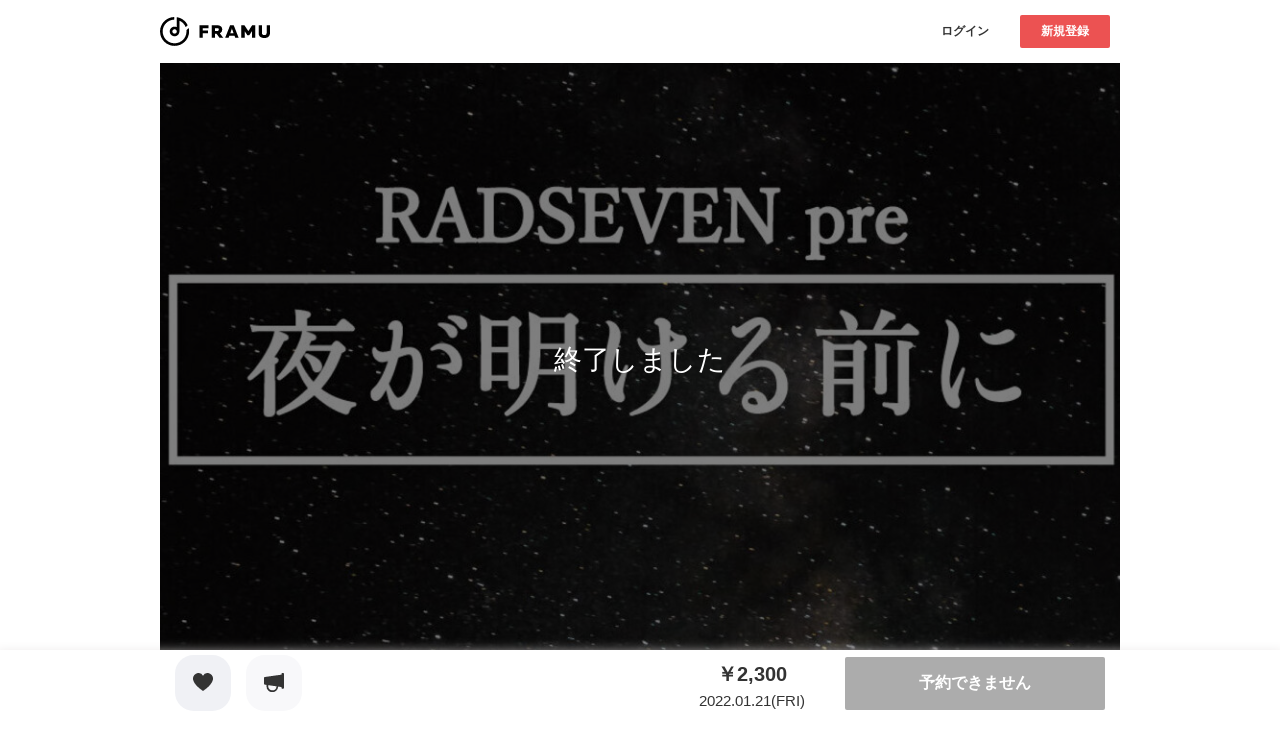

--- FILE ---
content_type: text/html; charset=utf-8
request_url: https://framu.world/events/2969
body_size: 12899
content:
<!DOCTYPE html><html lang="ja"><head><meta charset="UTF-8" /><meta content="width=device-width, initial-scale=1.0, maximum-scale=1.0, user-scalable=no" name="viewport" /><meta content="telephone=no, email=no, address=no" name="format-detection" /><meta content="730756697119795" property="fb:app_id" /><meta content="2022.01.21 夜が明ける前に | FRAMU（フラム）" property="og:title" /><meta content="article" property="og:type" /><meta content="https://framu.world/events/2969" property="og:url" /><meta content="https://d2da2h3zr5nf8u.cloudfront.net/uploads/event/image/2969/f4880001-78c5-4db3-974d-035f7d66cbc1.jpeg" property="og:image" /><meta content="https://d2da2h3zr5nf8u.cloudfront.net/uploads/event/image/2969/f4880001-78c5-4db3-974d-035f7d66cbc1.jpeg" name="twitter:image" /><meta content="summary_large_image" name="twitter:card" /><meta content="@framu_jp" name="twitter:site" /><meta content="2022.01.21 夜が明ける前に | FRAMU（フラム）" name="twitter:title" /><link href="/favicon.ico" rel="icon shortcut" type="image/x-icon" /><link href="/favicon.ico" rel="icon" sizes="any" type="image/svg+xml" /><link href="/apple_favicon.png" rel="apple-touch-icon" sizes="152x152" /><link color="black" href="/favicon.ico" rel="mask-icon" /><title>2022.01.21 夜が明ける前に | FRAMU（フラム）</title><meta name="csrf-param" content="authenticity_token" />
<meta name="csrf-token" content="W3ZhAbBOg2mraWSlfIi5MsZ62ecnMMxg84HdBEdhroN8R27fEISY7mhNsW4fdOXBBMfz8ulZ84QctVRC9JjyXQ==" /><link crossorigin="anonymous" href="https://maxcdn.bootstrapcdn.com/font-awesome/4.7.0/css/font-awesome.min.css" integrity="sha384-wvfXpqpZZVQGK6TAh5PVlGOfQNHSoD2xbE+QkPxCAFlNEevoEH3Sl0sibVcOQVnN" rel="stylesheet" /><link rel="stylesheet" media="all" href="/assets/application-cefafadf8aedfa62982047dd5e31ac9cc72e6a55b123063f0f336ac2cf2b727c.css" data-turbolinks-track="reload" /><script src="/assets/application-b2381585c65e3d2e718862711e93b91f32acab525012e9e9c1c0d7d5c65d14d5.js" data-turbolinks-track="reload"></script><script>(function(w,d,s,l,i){w[l]=w[l]||[];w[l].push({'gtm.start':
new Date().getTime(),event:'gtm.js'});var f=d.getElementsByTagName(s)[0],
j=d.createElement(s),dl=l!='dataLayer'?'&l='+l:'';j.async=true;j.src=
'https://www.googletagmanager.com/gtm.js?id='+i+dl;f.parentNode.insertBefore(j,f);
})(window,document,'script','dataLayer','GTM-WXN8VDB');</script></head><body><header class="l-header"><div class="l-header__inner"><a class="l-header__logo " href="/"><h1><img src="/assets/logo-77f787f76a891e82f5bc61fe910ae3436b07839a7b86bc6e2f51f035d237d49b.svg" /></h1></a><div class="l-header__right-container"><div class="l-header__right-container__inner"><div class="l-header__buttons"><div class="l-header__buttons__item"><div class="c-button -small -white"><a class="c-button__text" href="/users/sign_in">ログイン</a></div></div><div class="l-header__buttons__item"><div class="c-button -small -red"><a class="c-button__text js-signup-button-on-header" href="/users/sign_up">新規登録</a></div></div></div></div></div></div></header><div class="l-main u-sp-pb100 js-favorite"><div class="l-main__inner u-pc-pt00 u-sp-pt00"><div class="l-floated-media-container js-modal-floated-media-container"><div class="l-floated-media-container__inner"><div class="l-floated-media-container__keyvisual"><div class="p-rectangle-card"><div class="p-rectangle-card__inner"><div class="p-rectangle-card__image"><div class="c-rectangle-picture" style="background-image:url(https://d2da2h3zr5nf8u.cloudfront.net/uploads/event/image/2969/f4880001-78c5-4db3-974d-035f7d66cbc1.jpeg); border-radius: 0;"><div class="c-rectangle-picture__completed"><div class="c-rectangle-picture__completed__text u-pc-fz28 u-sp-fz22">終了しました</div></div></div></div><div class="p-rectangle-card__contents"><div class="c-description-holder -large"><div class="c-description-holder__inner"><p class="c-description-holder__title u-sp-fz18 u-text-red">2022.01.21（金）</p><p class="c-description-holder__title u-sp-mt10 u-sp-fz22">夜が明ける前に</p></div></div></div><div class="p-button-folder u-pc-mt30 u-sp-mt20"><div class="p-button-folder__inner"><div class="p-button-folder__item"><div class="c-rounded-square-button -heart -gray js-favorite-create-trigger -disabled"><div class="c-rounded-square-button__inner"><div class="c-rounded-square-button__favorite-icon js-favorite-icon"><div class="c-rounded-square-button__favorite-icon__box"><div class="c-rounded-square-button__favorite-icon__image js-favorite-init-icon"></div></div></div><p class="c-rounded-square-button__text">お気に入り</p></div></div></div><div class="p-button-folder__item"><a class="c-rounded-square-button -support" target="_blank" href="https://twitter.com/intent/tweet?text=%E5%A4%9C%E3%81%8C%E6%98%8E%E3%81%91%E3%82%8B%E5%89%8D%E3%81%AB%20https://framu.world/events/2969?frm_share"><div class="c-rounded-square-button__inner"><div class="c-rounded-square-button__icon"></div><p class="c-rounded-square-button__text">応援</p></div></a></div></div></div></div></div></div><div class="l-floated-media-container__left"><div class="l-container"><div class="l-container__inner u-pc-mb00 u-sp-mb00"><section class="u-pc-mt40 u-sp-mt20"><div class="c-h2-border-title"><div class="c-h2-border-title__inner"><h2 class="c-h2-border-title__text">イベント作成者</h2></div></div><div class="p-rounded-box -bg-gray"><div class="p-rounded-box__inner"><div class="p-rounded-box__item"><div class="p-profile"><div class="p-profile__inner"><div class="p-profile__image"><div class="c-avatar"><div class="c-avatar__inner"><div class="c-avatar__picture" style="background-image:url(https://d2da2h3zr5nf8u.cloudfront.net/uploads/group/image/1206/4034566b-cf65-4c6d-86bb-db5afba703ca.jpeg)"></div></div></div></div><div class="p-profile__contents"><p class="p-profile__contents__text">conöha</p><p class="p-profile__contents__description u-text-gray">愛知県・オルタナティブ</p></div></div></div></div><div class="p-rounded-box__item"><div class="p-rounded-box__button"><a class="c-button -pink" href="/groups/conoha578"><div class="c-button__text">ページへ</div></a></div></div></div></div></section><section class="u-pc-mt40 u-sp-mt30"><div class="c-h2-border-title"><div class="c-h2-border-title__inner"><h2 class="c-h2-border-title__text">イベントについて</h2></div></div><div class="event-icon-title"><div class="event-icon-title__inner"><div class="event-icon-title__text -icon -calendar">2022.01.21（金）</div></div><div class="event-icon-title -top-space"><div class="event-icon-title__inner"><div class="event-icon-title__text -icon -clock">開場18:00　/　開演18:30</div></div></div><div class="event-icon-title -top-space"><div class="event-icon-title__inner"><div class="event-icon-title__text -icon -building">新栄RAD SEVEN</div></div></div><div class="event-icon-title -top-space"><div class="event-icon-title__inner"><div class="event-icon-title__text -icon -location">愛知県名古屋市中区東桜2-22-24 サンライズビル2F</div></div></div></div></section></div></div></div><div class="l-floated-media-container__right -small"><section class="u-pc-mt40 u-sp-mt00"><div class="ticket-title -sp-top-space"><div class="ticket-title__inner"><div class="ticket-title__cell"><div class="ticket-title__text -icon">受付中のチケット</div></div><div class="ticket-title__cell"><a class="ticket-title__text -link" href="/events/2969/ticket_types">チケット一覧</a></div></div></div><div class="ticket-panel__wrap -bg-gray -top-space"><div class="ticket-panel"><div class="ticket-panel__inner"><div class="ticket-panel__label">取置予約</div><div class="ticket-panel__contents"><div class="ticket-panel__ticket-text -icon">取置予約</div><div class="ticket-panel__ticket-price"><div class="ticket-panel__ticket-price__text">¥2300</div><div class="ticket-panel__ticket-price__sub-text">/ 枚</div></div><div class="ticket-panel__reservation-type-contents -top-space js-modal-wrap"><p class="ticket-panel__reservation-type-contents__text">※会員登録なしでも取置予約ができます。</p></div><div class="js-modal-contents-wrap p-help-modal__container" id="ticket-4808"><div class="p-help-modal__blur"><div class="p-help-modal__blur__inner js-modal-contents"><div class="p-help-modal__panel js-modal-contents__inner"><div class="p-help-modal__title"><div class="p-help-modal__title__icon"><div class="p-help-modal__title__icon__inner" style="background-image:url(/assets/flocss/icons/icon_help-ca6fa4b6ecd85513b54282eb3d330299d0e7815a88da8e40ef00080509e96234.svg)"></div></div><div class="p-help-modal__title__text">チケットの取置予約とは</div></div><div class="p-help-modal__contents"><div class="p-help-modal__description"></div></div><div class="p-help-modal__bottom-contents"><div class="p-help-modal__bottom-contents__inner"><div class="p-help-modal__bottom-contents__left-cel"><div class="p-help-modal__close-button js-modal-close"><div class="p-help-modal__close-button__inner"><div class="p-help-modal__close-button__text">閉じる</div></div></div></div><div class="p-help-modal__bottom-contents__right-cel"></div></div></div></div></div></div></div><div class="ticket-panel__payment-text -icon -top-space">代金のお支払い方法</div><ul class="ticket-panel__payment__list"><li class="ticket-panel__payment__list__item"><p class="ticket-panel__payment__list__item__text">チケット代は当日開場でお支払いです。</p></li></ul><div class="p-rounded-box__item u-w100p js-modal-wrap"><div class="ticket-button -arrow-icon -top-space -disabled u-w100p"><div class="ticket-button__text">取扱を終了しました</div></div></div></div></div></div></div></section></div></div></div></div><section class="l-map-container u-pc-mt40 u-sp-mt20"><div class="l-map-container__inner"><div class="c-h2-border-title"><div class="c-h2-border-title__inner"><h2 class="c-h2-border-title__text">会場について</h2></div></div><div class="c-google-map"><div class="c-google-map__inner"><iframe allowfullscreen="" frameborder="0" height="450" src="https://www.google.com/maps/embed/v1/place?q=%E6%84%9B%E7%9F%A5%E7%9C%8C%E5%90%8D%E5%8F%A4%E5%B1%8B%E5%B8%82%E4%B8%AD%E5%8C%BA%E6%9D%B1%E6%A1%9C2-22-24%20%E3%82%B5%E3%83%B3%E3%83%A9%E3%82%A4%E3%82%BA%E3%83%93%E3%83%AB2F&amp;key=AIzaSyC1gJahH3nhL9Q5vFjrdBjipgYTpFsTCsY" style="border:0" width="600"></iframe><div class="c-description-holder"><div class="c-description-holder__inner"><p class="c-description-holder__title">新栄RAD SEVEN</p><p class="c-description-holder__text u-text-gray u-pc-mt15">愛知県名古屋市中区東桜2-22-24 サンライズビル2F</p></div></div><div class="p-button-column2"><div class="p-button-column2__inner"><div class="p-button-column2__col"><a class="c-button -pink u-w100p js-map-copy-button" data-clipboard-text="愛知県名古屋市中区東桜2-22-24 サンライズビル2F"><div class="c-button__text">住所をコピー</div></a></div><div class="p-button-column2__col"><a class="c-button -pink u-w100p js-root-button"><div class="c-button__text">経路案内</div></a></div></div></div></div></div><script async src="//pagead2.googlesyndication.com/pagead/js/adsbygoogle.js"></script>
<!-- FRAMU.Platform_300*250 -->
<ins class="adsbygoogle"
     style="display:inline-block;width:300px;height:250px"
     data-ad-client="ca-pub-4732058995543303"
     data-ad-slot="6085006329"></ins>
<script>
  (adsbygoogle = window.adsbygoogle || []).push({});
</script>
<div class="l-bottom-fixed-bar"><div class="l-bottom-fixed-bar__inner"><div class="l-bottom-fixed-bar__contents"><div class="p-fixed-bottom-bar"><div class="p-fixed-bottom-bar__inner"><div class="p-fixed-bottom-bar__tickets"><div class="p-fixed-bottom-bar__tickets__item"><div class="p-button-folder"><div class="p-button-folder__inner"><div class="p-button-folder__item"><a class="c-rounded-square-button -heart -gray" rel="nofollow" data-method="post" href="/events/2969/favorite"><div class="c-rounded-square-button__inner"><div class="c-rounded-square-button__icon"></div></div></a></div><div class="p-button-folder__item"><a class="c-rounded-square-button -support" target="_blank" href="https://twitter.com/intent/tweet?text=%E5%A4%9C%E3%81%8C%E6%98%8E%E3%81%91%E3%82%8B%E5%89%8D%E3%81%AB%20https://framu.world/events/2969?frm_share"><div class="c-rounded-square-button__inner"><div class="c-rounded-square-button__icon"></div></div></a></div></div></div></div><div class="p-fixed-bottom-bar__tickets__item"><div class="p-fixed-bottom-bar__tickets__contents"><p class="p-fixed-bottom-bar__tickets__title">￥2,300</p><p class="p-fixed-bottom-bar__tickets__text">2022.01.21(FRI)</p></div><div class="c-button -red -disabled u-w100p"><div class="c-button__text">予約できません</div></div></div></div></div></div></div></div></div></div></section></div></body><noscript><iframe height="0" src="https://www.googletagmanager.com/ns.html?id=GTM-WXN8VDB" style="display:none;visibility:hidden" width="0"></iframe></noscript><input type="hidden" name="flash_message" id="flash_message" value="#&lt;ActionDispatch::Flash::FlashHash:0x000000000dc1a4a0&gt;" /></html>

--- FILE ---
content_type: text/html; charset=utf-8
request_url: https://www.google.com/recaptcha/api2/aframe
body_size: 184
content:
<!DOCTYPE HTML><html><head><meta http-equiv="content-type" content="text/html; charset=UTF-8"></head><body><script nonce="nByAWO6guzkP3fH8N2f11g">/** Anti-fraud and anti-abuse applications only. See google.com/recaptcha */ try{var clients={'sodar':'https://pagead2.googlesyndication.com/pagead/sodar?'};window.addEventListener("message",function(a){try{if(a.source===window.parent){var b=JSON.parse(a.data);var c=clients[b['id']];if(c){var d=document.createElement('img');d.src=c+b['params']+'&rc='+(localStorage.getItem("rc::a")?sessionStorage.getItem("rc::b"):"");window.document.body.appendChild(d);sessionStorage.setItem("rc::e",parseInt(sessionStorage.getItem("rc::e")||0)+1);localStorage.setItem("rc::h",'1769744594850');}}}catch(b){}});window.parent.postMessage("_grecaptcha_ready", "*");}catch(b){}</script></body></html>

--- FILE ---
content_type: image/svg+xml
request_url: https://framu.world/assets/flocss/icons/icon_calendar_blue-ec26d753dad47eb202291a405ffb61c073d816894cc55d61647934b55e72f48e.svg
body_size: 757
content:
<svg xmlns="http://www.w3.org/2000/svg" width="15" height="16.5" viewBox="0 0 15 16.5">
  <path id="calendar-alt_12_" data-name="calendar-alt (12)" d="M14.75,2.4H14V1.65a.75.75,0,1,0-1.5,0V2.4h-6V1.65A.709.709,0,0,0,5.75.9.709.709,0,0,0,5,1.65V2.4H4.25A2.21,2.21,0,0,0,2,4.65v10.5A2.21,2.21,0,0,0,4.25,17.4h10.5A2.21,2.21,0,0,0,17,15.15V4.65A2.256,2.256,0,0,0,14.75,2.4Zm-9,12a.75.75,0,0,1,0-1.5.75.75,0,0,1,0,1.5Zm0-3a.75.75,0,1,1,0-1.5.75.75,0,1,1,0,1.5Zm3.75,3a.75.75,0,1,1,.75-.75A.709.709,0,0,1,9.5,14.4Zm0-3a.75.75,0,1,1,.75-.75A.709.709,0,0,1,9.5,11.4Zm3.75,3a.75.75,0,1,1,.75-.75A.709.709,0,0,1,13.25,14.4Zm0-3a.75.75,0,1,1,.75-.75A.709.709,0,0,1,13.25,11.4ZM15.5,6.9H3.5V4.65a.709.709,0,0,1,.75-.75H5v.75a.709.709,0,0,0,.75.75.709.709,0,0,0,.75-.75V3.9h6v.75a.75.75,0,0,0,1.5,0V3.9h.75a.709.709,0,0,1,.75.75Z" transform="translate(-2 -0.9)" fill="#3699ff"/>
</svg>


--- FILE ---
content_type: image/svg+xml
request_url: https://framu.world/assets/flocss/icons/icon_location_pin_alt-5e94ed02b687ae56ebc6389129b67434649a436f6a06f7fd88ac78fd7dd46440.svg
body_size: 332
content:
<svg xmlns="http://www.w3.org/2000/svg" width="12.864" height="16.1" viewBox="0 0 12.864 16.1">
  <path id="location-pin-alt" d="M16.06,16.467H4.8a.8.8,0,1,0,0,1.608H16.06a.8.8,0,0,0,0-1.608ZM9.869,14.618a.777.777,0,0,0,1.126,0h0l3.3-3.3a5.388,5.388,0,0,0,0-7.718,5.388,5.388,0,0,0-7.718,0,5.388,5.388,0,0,0,0,7.718Zm.563-8.763A1.608,1.608,0,1,1,8.824,7.462,1.613,1.613,0,0,1,10.432,5.854Z" transform="translate(-4 -1.975)" fill="#2fc28b"/>
</svg>


--- FILE ---
content_type: image/svg+xml
request_url: https://framu.world/assets/flocss/icons/icon_arrow_right_gray-c169cf57ef73087451a9607a6b5d30d3420779699d26cdb02bfdb2947854d247.svg
body_size: 212
content:
<svg xmlns="http://www.w3.org/2000/svg" data-name="Layer 1" viewBox="0 0 24 24"><path fill="#A3A2A6" d="M17,13H7a1,1,0,0,1,0-2H17a1,1,0,0,1,0,2Z"/><path fill="#A3A2A6" d="M12,18a1,1,0,0,1-.707-1.707L15.58594,12,11.293,7.707A.99989.99989,0,0,1,12.707,6.293l5,5a.99962.99962,0,0,1,0,1.41406l-5,5A.99676.99676,0,0,1,12,18Z"/></svg>
